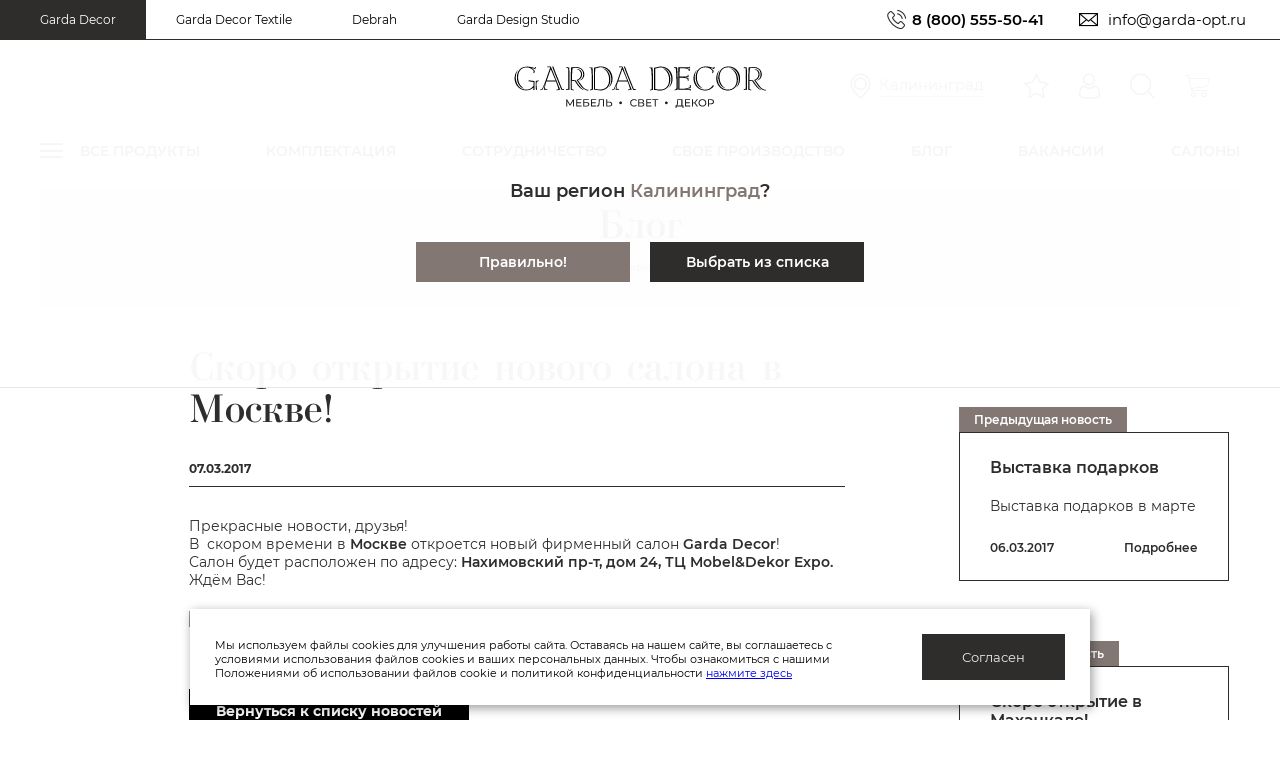

--- FILE ---
content_type: text/html; charset=UTF-8
request_url: https://garda-opt.ru/news/skoro-otkrytie-novogo-salona-v-moskve/
body_size: 18873
content:
<!DOCTYPE html>
<!--[if IE 8]>
<html class="no-js lt-ie9" lang="ru"> <![endif]-->
<!--[if gt IE 8]><!-->
<html class="no-js" lang="ru">        <!--<![endif]-->
<head>

            <meta charset="utf-8">
    <meta name="viewport" content="width=device-width, initial-scale=1, maximum-scale=1">
    <meta http-equiv="X-UA-Compatible" content="IE=edge">
    <meta name="SKYPE_TOOLBAR" content="SKYPE_TOOLBAR_PARSER_COMPATIBLE">
	<meta name="yandex-verification" content="9590fd88a1635073">
	                <meta property="og:type" content="website">
    <meta property="og:title" content="Скоро открытие нового салона в Москве! | Статья Garda Décor">
    <meta property="og:description" content="Скоро открытие нового салона в Москве! – читайте в новой статье на нашем сайте. Заходите!">
    <meta property="og:site_name" content="GARDA DECOR">
    <meta property="og:image" content="https://garda-opt.ru/og-logo-3.png">
    <title>Скоро открытие нового салона в Москве! | Статья Garda Décor</title>
    <link rel="icon" href="/favicon.svg" type="image/svg+xml">
    <link rel="shortcut icon" href="/favicon.svg" type="image/svg+xml">
        <link rel="canonical" href="https://garda-opt.ru/news/skoro-otkrytie-novogo-salona-v-moskve/">
                <meta name="description" content="Скоро открытие нового салона в Москве! – читайте в новой статье на нашем сайте. Заходите!" />
<script data-skip-moving="true">(function(w, d, n) {var cl = "bx-core";var ht = d.documentElement;var htc = ht ? ht.className : undefined;if (htc === undefined || htc.indexOf(cl) !== -1){return;}var ua = n.userAgent;if (/(iPad;)|(iPhone;)/i.test(ua)){cl += " bx-ios";}else if (/Windows/i.test(ua)){cl += ' bx-win';}else if (/Macintosh/i.test(ua)){cl += " bx-mac";}else if (/Linux/i.test(ua) && !/Android/i.test(ua)){cl += " bx-linux";}else if (/Android/i.test(ua)){cl += " bx-android";}cl += (/(ipad|iphone|android|mobile|touch)/i.test(ua) ? " bx-touch" : " bx-no-touch");cl += w.devicePixelRatio && w.devicePixelRatio >= 2? " bx-retina": " bx-no-retina";if (/AppleWebKit/.test(ua)){cl += " bx-chrome";}else if (/Opera/.test(ua)){cl += " bx-opera";}else if (/Firefox/.test(ua)){cl += " bx-firefox";}ht.className = htc ? htc + " " + cl : cl;})(window, document, navigator);</script>


<link href="/local/bitrix/cache/css/s1/.default/page_24bda22881948f489f1ddb12714967ba/page_24bda22881948f489f1ddb12714967ba_v1.css?1765624373378894" type="text/css"  rel="stylesheet" />







    
        
                                    

        
    </head>

<body itemscope="" itemtype="https://schema.org/WebPage">

<!-- Yandex.Metrika counter -->

<noscript><div><img src="https://mc.yandex.ru/watch/17859415" style="position:absolute; left:-9999px;" alt="" /></div></noscript>
<!-- /Yandex.Metrika counter -->



<!-- Top.Mail.Ru counter -->

<noscript><div><img src="https://top-fwz1.mail.ru/counter?id=3713603;js=na" style="position:absolute;left:-9999px;" alt="Top.Mail.Ru" /></div></noscript>

<!-- /Top.Mail.Ru counter -->

<!-- Rating Mail.ru counter -->
<!-- //Rating Mail.ru counter -->

<!-- Rating@Mail.ru counter dynamic remarketing appendix -->
<!-- // Rating@Mail.ru counter dynamic remarketing appendix -->

<!--Start of UniSender PopUp Form script-->
<!--End of UniSender PopUp Form script-->

<!--Start of Vk Form script-->
<noscript><img src="https://vk.com/rtrg?p=VK-RTRG-259736-aTwJV" style="position:fixed; left:-999px;" alt=""/></noscript>

<!--End of Vk Form script-->

<!-- Facebook Pixel Code -->
<noscript>
    <img height="1" width="1" style="display:none" src="https://www.facebook.com/tr?id=775915059916785&ev=PageView&noscript=1" alt=""/>
</noscript>
<!-- End Facebook Pixel Code -->

<!-- Facebook Pixel Code -->
<noscript>
    <img height="1" width="1" style="display:none" src="https://www.facebook.com/tr?id=660344457697157&ev=PageView&noscript=1" alt=""/>
</noscript>
<!-- End Facebook Pixel Code -->

<!-- calltouch -->
<!-- calltouch -->


<noscript>
    <img height="1" width="1" style="display:none"
         src='https://webhooks.i-media.ru/ct_alt_hook.php?pr=15299&type=nojs&ref=%2F'
         alt=""
    />
</noscript>


<div class="wrapper">
    <div class="content">
        <header>
          <div class="top-header">
             <div class="container">
              <div class="sites-links">
                                    <a href="https://garda-opt.ru/" class="active">Garda Decor</a>
                  <a href="https://textile.garda-opt.ru/" target="_blank">Garda Decor Textile</a>
                                      <a href="https://debrah.ru/" target="_blank">Debrah</a>
                                  <a href="https://garda-design.ru/" target="_blank">Garda Design Studio</a>
                                </div>
              <div class="header-info">
                                  <div class="header-info-phones">
                  <i class="icon-phone"></i>
                  <a href="tel:88005555041">8 (800) 555-50-41</a>
                                  </div>
                                  <div class="header-info-mail">
                  <a href="mailto:info@garda-opt.ru"><i class="icon-email"></i> <span data-type="geo-email">info@garda-opt.ru</span></a>
                </div>
                              </div>
            </div>
          </div>
          <div class="middle-header">
            <div class="container">
              <div class="mobile-menu-burger" data-type="mobile-menu">
                <i class="icon-menu"></i>
              </div>
              <div class="mobile-menu">
  <i class="icon-circle-close" data-type="close-mob-menu"></i>
  <nav>
    <ul class="mobile-main-menu">
                  <li><a href="/studio/">Ателье</a></li>
          <li><a href="/cooperation/">Сотрудничество</a></li>
          <li><a href="/news/">Блог</a></li>
          <li><a href="/vacancies/">Вакансии</a></li>
          <li><a href="/contacts/">Салоны</a></li>
            </ul>
    <ul class="mobile-catalogue-menu">
                <li>
                          <a data-type="mobile-submenu">Диваны <i class="icon-right-angle"></i></a>
                <div class="mobile-menu-section">
    <p class="mobile-menu-section-top">
      <span data-type="mob-menu-back"><i class="icon-left-angle"></i>Назад</span>
      <a href="/catalog/divany/">Диваны</a>
      <i class="icon-circle-close" data-type="close-mob-menu"></i>
    </p>
    <ul class="mobile-menu-section-scroll">
      <li>
        <a href="/catalog/divany/">Все диваны</a>
      </li>
                              <li>
                <a href="/catalog/divany-neraskladnye/">Диваны нераскладные</a>
              </li>
                                        <li>
                <a href="/catalog/divany-raskladnye/">Диваны раскладные</a>
              </li>
                                        <li>
                <a href="/catalog/modulnye-divany-komplekty/">Модульные диваны (комплекты)</a>
              </li>
                                        <li>
                <a href="/catalog/kushetki-i-ottomanki/">Кушетки и оттоманки</a>
              </li>
                                        <li>
                <a href="/catalog/divany_1/">Диваны</a>
              </li>
                                                                            <li class="doorway-link">
                        <a href="/catalog/uglovye-divany/"> Угловые диваны</a>
                    </li>
                                </ul>
  </div>
                          </li>
                <li>
                          <a data-type="mobile-submenu">Кровати <i class="icon-right-angle"></i></a>
                <div class="mobile-menu-section">
    <p class="mobile-menu-section-top">
      <span data-type="mob-menu-back"><i class="icon-left-angle"></i>Назад</span>
      <a href="/catalog/krovati/">Кровати</a>
      <i class="icon-circle-close" data-type="close-mob-menu"></i>
    </p>
    <ul class="mobile-menu-section-scroll">
      <li>
        <a href="/catalog/krovati/">Все кровати</a>
      </li>
                              <li>
                <a href="/catalog/krovati_1/">Кровати</a>
              </li>
                                        <li>
                <a href="/catalog/matrasy/">Матрасы</a>
              </li>
                            </ul>
  </div>
                          </li>
                <li>
                          <a data-type="mobile-submenu">Кресла <i class="icon-right-angle"></i></a>
                <div class="mobile-menu-section">
    <p class="mobile-menu-section-top">
      <span data-type="mob-menu-back"><i class="icon-left-angle"></i>Назад</span>
      <a href="/catalog/kresla/">Кресла</a>
      <i class="icon-circle-close" data-type="close-mob-menu"></i>
    </p>
    <ul class="mobile-menu-section-scroll">
      <li>
        <a href="/catalog/kresla/">Все кресла</a>
      </li>
                              <li>
                <a href="/catalog/kresla_1/">Кресла</a>
              </li>
                                        <li>
                <a href="/catalog/kresla-vrashchayushchiesya/">Кресла вращающиеся</a>
              </li>
                                        <li>
                <a href="/catalog/kresla-ofisnye/">Кресла офисные</a>
              </li>
                                                                            <li class="doorway-link">
                        <a href="/catalog/kresla-detskie/"> Кресла детские</a>
                    </li>
                                </ul>
  </div>
                          </li>
                <li>
                          <a data-type="mobile-submenu">Стулья <i class="icon-right-angle"></i></a>
                <div class="mobile-menu-section">
    <p class="mobile-menu-section-top">
      <span data-type="mob-menu-back"><i class="icon-left-angle"></i>Назад</span>
      <a href="/catalog/stulya/">Стулья</a>
      <i class="icon-circle-close" data-type="close-mob-menu"></i>
    </p>
    <ul class="mobile-menu-section-scroll">
      <li>
        <a href="/catalog/stulya/">Все стулья</a>
      </li>
                              <li>
                <a href="/catalog/stulya_1/">Стулья</a>
              </li>
                                        <li>
                <a href="/catalog/barnye-stulya/">Барные стулья</a>
              </li>
                                        <li>
                <a href="/catalog/obedennye-stulya/">Обеденные стулья</a>
              </li>
                            </ul>
  </div>
                          </li>
                <li>
                          <a data-type="mobile-submenu">Столы <i class="icon-right-angle"></i></a>
                <div class="mobile-menu-section">
    <p class="mobile-menu-section-top">
      <span data-type="mob-menu-back"><i class="icon-left-angle"></i>Назад</span>
      <a href="/catalog/stoly/">Столы</a>
      <i class="icon-circle-close" data-type="close-mob-menu"></i>
    </p>
    <ul class="mobile-menu-section-scroll">
      <li>
        <a href="/catalog/stoly/">Все столы</a>
      </li>
                              <li>
                <a href="/catalog/stoly-zhurnalnye/">Столы журнальные</a>
              </li>
                                        <li>
                <a href="/catalog/stoly-obedennye/">Столы обеденные</a>
              </li>
                                        <li>
                <a href="/catalog/stoly-raskladnye/">Столы раскладные</a>
              </li>
                                        <li>
                <a href="/catalog/stoly-neraskladnye/">Столы нераскладные</a>
              </li>
                                        <li>
                <a href="/catalog/stoly-barnye/">Столы барные</a>
              </li>
                                        <li>
                <a href="/catalog/stoly-pismennye/">Столы письменные</a>
              </li>
                                                                            <li class="doorway-link">
                        <a href="/catalog/zerkalnye-stoly/"> Зеркальные столы</a>
                    </li>
                                </ul>
  </div>
                          </li>
                <li>
                          <a data-type="mobile-submenu">Банкетки и пуфы <i class="icon-right-angle"></i></a>
                <div class="mobile-menu-section">
    <p class="mobile-menu-section-top">
      <span data-type="mob-menu-back"><i class="icon-left-angle"></i>Назад</span>
      <a href="/catalog/banketki-i-pufy/">Банкетки и пуфы</a>
      <i class="icon-circle-close" data-type="close-mob-menu"></i>
    </p>
    <ul class="mobile-menu-section-scroll">
      <li>
        <a href="/catalog/banketki-i-pufy/">Все банкетки и пуфы</a>
      </li>
                              <li>
                <a href="/catalog/banketki/">Банкетки</a>
              </li>
                                        <li>
                <a href="/catalog/pufy/">Пуфы</a>
              </li>
                            </ul>
  </div>
                          </li>
                <li>
                          <a data-type="mobile-submenu">Консоли <i class="icon-right-angle"></i></a>
                <div class="mobile-menu-section">
    <p class="mobile-menu-section-top">
      <span data-type="mob-menu-back"><i class="icon-left-angle"></i>Назад</span>
      <a href="/catalog/konsoli/">Консоли</a>
      <i class="icon-circle-close" data-type="close-mob-menu"></i>
    </p>
    <ul class="mobile-menu-section-scroll">
      <li>
        <a href="/catalog/konsoli/">Все консоли</a>
      </li>
                              <li>
                <a href="/catalog/konsoli_1/">Консоли</a>
              </li>
                                        <li>
                <a href="/catalog/zerkalnye-konsoli/">Зеркальные консоли</a>
              </li>
                            </ul>
  </div>
                          </li>
                <li>
                          <a data-type="mobile-submenu">Шкафы и стеллажи <i class="icon-right-angle"></i></a>
                <div class="mobile-menu-section">
    <p class="mobile-menu-section-top">
      <span data-type="mob-menu-back"><i class="icon-left-angle"></i>Назад</span>
      <a href="/catalog/shkafy-i-stellazhi/">Шкафы и стеллажи</a>
      <i class="icon-circle-close" data-type="close-mob-menu"></i>
    </p>
    <ul class="mobile-menu-section-scroll">
      <li>
        <a href="/catalog/shkafy-i-stellazhi/">Все шкафы и стеллажи</a>
      </li>
                              <li>
                <a href="/catalog/vitriny/">Витрины</a>
              </li>
                                        <li>
                <a href="/catalog/shkafy/">Шкафы</a>
              </li>
                                        <li>
                <a href="/catalog/shkafy-barnye/">Шкафы барные</a>
              </li>
                                        <li>
                <a href="/catalog/stellazhi/">Стеллажи</a>
              </li>
                                        <li>
                <a href="/catalog/polki/">Полки</a>
              </li>
                            </ul>
  </div>
                          </li>
                <li>
                          <a data-type="mobile-submenu">Тумбы и комоды <i class="icon-right-angle"></i></a>
                <div class="mobile-menu-section">
    <p class="mobile-menu-section-top">
      <span data-type="mob-menu-back"><i class="icon-left-angle"></i>Назад</span>
      <a href="/catalog/tumby-i-komody/">Тумбы и комоды</a>
      <i class="icon-circle-close" data-type="close-mob-menu"></i>
    </p>
    <ul class="mobile-menu-section-scroll">
      <li>
        <a href="/catalog/tumby-i-komody/">Все тумбы и комоды</a>
      </li>
                              <li>
                <a href="/catalog/tumby/">Тумбы</a>
              </li>
                                        <li>
                <a href="/catalog/tumby-prikrovatnye/">Тумбы прикроватные</a>
              </li>
                                        <li>
                <a href="/catalog/tv-tumby/">ТВ-тумбы</a>
              </li>
                                        <li>
                <a href="/catalog/tumby-dlya-prikhozhey/">Тумбы для прихожей</a>
              </li>
                                        <li>
                <a href="/catalog/komody/">Комоды</a>
              </li>
                            </ul>
  </div>
                          </li>
                <li>
                          <a href="/catalog/kukhni/">Кухни</a>
                      </li>
                <li>
                          <a data-type="mobile-submenu">Свет <i class="icon-right-angle"></i></a>
                <div class="mobile-menu-section">
    <p class="mobile-menu-section-top">
      <span data-type="mob-menu-back"><i class="icon-left-angle"></i>Назад</span>
      <a href="/catalog/svet/">Свет</a>
      <i class="icon-circle-close" data-type="close-mob-menu"></i>
    </p>
    <ul class="mobile-menu-section-scroll">
      <li>
        <a href="/catalog/svet/">Весь свет</a>
      </li>
                              <li>
                <a href="/catalog/bra/">Бра</a>
              </li>
                                        <li>
                <a href="/catalog/nastolnye-svetilniki/">Настольные светильники</a>
              </li>
                                        <li>
                <a href="/catalog/potolochnye-svetilniki/">Потолочные светильники</a>
              </li>
                                        <li>
                <a href="/catalog/torshery-i-napolnye-lampy/">Торшеры и напольные лампы</a>
              </li>
                                        <li>
                <a href="/catalog/podsvetka-kartin-posterov/">Подсветка картин/постеров</a>
              </li>
                                        <li>
                <a href="/catalog/ulichnye-svetilniki_1/">Уличные светильники</a>
              </li>
                            </ul>
  </div>
                          </li>
                <li>
                          <a data-type="mobile-submenu">Зеркала <i class="icon-right-angle"></i></a>
                <div class="mobile-menu-section">
    <p class="mobile-menu-section-top">
      <span data-type="mob-menu-back"><i class="icon-left-angle"></i>Назад</span>
      <a href="/catalog/zerkala/">Зеркала</a>
      <i class="icon-circle-close" data-type="close-mob-menu"></i>
    </p>
    <ul class="mobile-menu-section-scroll">
      <li>
        <a href="/catalog/zerkala/">Все зеркала</a>
      </li>
                              <li>
                <a href="/catalog/nastennye-zerkala/">Настенные зеркала</a>
              </li>
                                        <li>
                <a href="/catalog/nastolnye-zerkala/">Настольные зеркала</a>
              </li>
                                        <li>
                <a href="/catalog/napolnye-zerkala/">Напольные зеркала</a>
              </li>
                                        <li>
                <a href="/catalog/zerkala-dekorativnye-solnyshko/">Зеркала декоративные "солнышко"</a>
              </li>
                                        <li>
                <a href="/catalog/zerkalnye-panno-i-shirmy/">Зеркальные панно и ширмы</a>
              </li>
                                                                            <li class="doorway-link">
                        <a href="/catalog/neobychnye-zerkala/"> Необычные зеркала</a>
                    </li>
                                </ul>
  </div>
                          </li>
                <li>
                          <a data-type="mobile-submenu">Предметы интерьера <i class="icon-right-angle"></i></a>
                <div class="mobile-menu-section">
    <p class="mobile-menu-section-top">
      <span data-type="mob-menu-back"><i class="icon-left-angle"></i>Назад</span>
      <a href="/catalog/predmety-interera/">Предметы интерьера</a>
      <i class="icon-circle-close" data-type="close-mob-menu"></i>
    </p>
    <ul class="mobile-menu-section-scroll">
      <li>
        <a href="/catalog/predmety-interera/">Все предметы интерьера</a>
      </li>
                              <li>
                <a href="/catalog/vazy/">Вазы</a>
              </li>
                                        <li>
                <a href="/catalog/kashpo-i-podstavki-dlya-tsvetov/">Кашпо и подставки для цветов</a>
              </li>
                                        <li>
                <a href="/catalog/podsvechniki/">Подсвечники</a>
              </li>
                                        <li>
                <a href="/catalog/chasy/">Часы</a>
              </li>
                                        <li>
                <a href="/catalog/derzhateli-dlya-knig/">Держатели для книг</a>
              </li>
                                        <li>
                <a href="/catalog/veshalki/">Вешалки</a>
              </li>
                                        <li>
                <a href="/catalog/postery-panno-i-kartiny/">Постеры, панно и картины</a>
              </li>
                                        <li>
                <a href="/catalog/svechi-i-aromaty-dlya-doma/">Свечи и ароматы для дома</a>
              </li>
                                        <li>
                <a href="/catalog/statuetki-i-nastolnyy-dekor/">Статуэтки и настольный декор</a>
              </li>
                                        <li>
                <a href="/catalog/fotoramki/">Фоторамки</a>
              </li>
                                        <li>
                <a href="/catalog/shkatulki-i-kopilki/">Шкатулки и копилки</a>
              </li>
                                        <li>
                <a href="/catalog/aksessuary/">Аксессуары</a>
              </li>
                            </ul>
  </div>
                          </li>
                <li>
                          <a data-type="mobile-submenu">Текстиль <i class="icon-right-angle"></i></a>
                <div class="mobile-menu-section">
    <p class="mobile-menu-section-top">
      <span data-type="mob-menu-back"><i class="icon-left-angle"></i>Назад</span>
      <a href="/catalog/tekstil/">Текстиль</a>
      <i class="icon-circle-close" data-type="close-mob-menu"></i>
    </p>
    <ul class="mobile-menu-section-scroll">
      <li>
        <a href="/catalog/tekstil/">Весь текстиль</a>
      </li>
                              <li>
                <a data-type="mobile-submenu">Постельное белье <i class="icon-right-angle"></i></a>
                  <div class="mobile-menu-section">
    <p class="mobile-menu-section-top">
      <span data-type="mob-menu-back"><i class="icon-left-angle"></i>Назад</span>
      <a href="/catalog/postelnoe-bele/">Постельное белье</a>
      <i class="icon-circle-close" data-type="close-mob-menu"></i>
    </p>
    <ul class="mobile-menu-section-scroll">
      <li>
        <a href="/catalog/postelnoe-bele/">Все постельное белье</a>
      </li>
                              <li>
                <a href="/catalog/komplekty/">Комплекты</a>
              </li>
                                        <li>
                <a href="/catalog/pododeyalniki/">Пододеяльники</a>
              </li>
                                        <li>
                <a href="/catalog/prostyni/">Простыни</a>
              </li>
                                        <li>
                <a href="/catalog/navolochki/">Наволочки</a>
              </li>
                            </ul>
  </div>
                  </li>
                                        <li>
                <a href="/catalog/podushki-dekorativnye/">Подушки декоративные</a>
              </li>
                                        <li>
                <a href="/catalog/pokryvala/">Покрывала</a>
              </li>
                                        <li>
                <a href="/catalog/navolochki-dekorativnye/">Наволочки декоративные</a>
              </li>
                                        <li>
                <a href="/catalog/podushki/">Подушки</a>
              </li>
                                        <li>
                <a href="/catalog/odeyala/">Одеяла</a>
              </li>
                                        <li>
                <a href="/catalog/pledy/">Пледы</a>
              </li>
                                        <li>
                <a href="/catalog/polotentsa/">Полотенца</a>
              </li>
                                        <li>
                <a href="/catalog/portery/">Портьеры</a>
              </li>
                                        <li>
                <a href="/catalog/tyuli/">Тюли</a>
              </li>
                                        <li>
                <a href="/catalog/podushki-dekorativnye_2/">Подушки декоративные</a>
              </li>
                                        <li>
                <a href="/catalog/tekstil-dlya-stola/">Текстиль для стола</a>
              </li>
                                        <li>
                <a data-type="mobile-submenu">Ткани <i class="icon-right-angle"></i></a>
                  <div class="mobile-menu-section">
    <p class="mobile-menu-section-top">
      <span data-type="mob-menu-back"><i class="icon-left-angle"></i>Назад</span>
      <a href="/catalog/tkani/">Ткани</a>
      <i class="icon-circle-close" data-type="close-mob-menu"></i>
    </p>
    <ul class="mobile-menu-section-scroll">
      <li>
        <a href="/catalog/tkani/">Все ткани</a>
      </li>
                              <li>
                <a href="/catalog/mebelnye/">Мебельные</a>
              </li>
                                        <li>
                <a href="/catalog/porternye/">Портьерные</a>
              </li>
                                        <li>
                <a href="/catalog/tyulevye/">Тюлевые</a>
              </li>
                            </ul>
  </div>
                  </li>
                            </ul>
  </div>
                          </li>
                <li>
                          <a href="/catalog/kovry_1/">Ковры</a>
                      </li>
                <li>
                          <a href="/catalog/shkury-i-mekhovye-izdeliya/">Шкуры и меховые изделия</a>
                      </li>
                <li>
                          <a data-type="mobile-submenu">Посуда <i class="icon-right-angle"></i></a>
                <div class="mobile-menu-section">
    <p class="mobile-menu-section-top">
      <span data-type="mob-menu-back"><i class="icon-left-angle"></i>Назад</span>
      <a href="/catalog/posuda/">Посуда</a>
      <i class="icon-circle-close" data-type="close-mob-menu"></i>
    </p>
    <ul class="mobile-menu-section-scroll">
      <li>
        <a href="/catalog/posuda/">Вся посуда</a>
      </li>
                              <li>
                <a href="/catalog/posuda-iz-farfora-i-keramiki/">Посуда из фарфора и керамики</a>
              </li>
                                        <li>
                <a href="/catalog/posuda-iz-stekla/">Посуда из стекла</a>
              </li>
                                        <li>
                <a href="/catalog/posuda-metallicheskaya-i-aksessuary/">Посуда металлическая и аксессуары</a>
              </li>
                                        <li>
                <a href="/catalog/podnosy-i-vazy-dlya-fruktov/">Подносы и вазы для фруктов</a>
              </li>
                                        <li>
                <a href="/catalog/etazherki-nastolnye/">Этажерки настольные</a>
              </li>
                                                                            <li class="doorway-link">
                        <a href="/catalog/chashki/"> Чашки</a>
                    </li>
                                                                                <li class="doorway-link">
                        <a href="/catalog/nabory-posudy/"> Наборы посуды</a>
                    </li>
                                                                                <li class="doorway-link">
                        <a href="/catalog/salatniki/"> Салатники</a>
                    </li>
                                                                                <li class="doorway-link">
                        <a href="/catalog/tarelki/"> Тарелки</a>
                    </li>
                                </ul>
  </div>
                          </li>
                <li>
                          <a data-type="mobile-submenu">Искусственные цветы и растения <i class="icon-right-angle"></i></a>
                <div class="mobile-menu-section">
    <p class="mobile-menu-section-top">
      <span data-type="mob-menu-back"><i class="icon-left-angle"></i>Назад</span>
      <a href="/catalog/iskusstvennye-tsvety-i-rasteniya/">Искусственные цветы и растения</a>
      <i class="icon-circle-close" data-type="close-mob-menu"></i>
    </p>
    <ul class="mobile-menu-section-scroll">
      <li>
        <a href="/catalog/iskusstvennye-tsvety-i-rasteniya/">Все искусственные цветы и растения</a>
      </li>
                              <li>
                <a href="/catalog/iskusstvennye-tsvety/">Искусственные цветы</a>
              </li>
                                        <li>
                <a href="/catalog/iskusstvennye-derevya-i-kustarniki/">Искусственные деревья и кустарники</a>
              </li>
                                        <li>
                <a href="/catalog/iskusstvennye-rasteniya/">Искусственные растения</a>
              </li>
                                        <li>
                <a href="/catalog/sukkulenty/">Суккуленты</a>
              </li>
                            </ul>
  </div>
                          </li>
                <li>
                          <a data-type="mobile-submenu">Подарки и сувениры <i class="icon-right-angle"></i></a>
                <div class="mobile-menu-section">
    <p class="mobile-menu-section-top">
      <span data-type="mob-menu-back"><i class="icon-left-angle"></i>Назад</span>
      <a href="/catalog/podarki-i-suveniry/">Подарки и сувениры</a>
      <i class="icon-circle-close" data-type="close-mob-menu"></i>
    </p>
    <ul class="mobile-menu-section-scroll">
      <li>
        <a href="/catalog/podarki-i-suveniry/">Все подарки и сувениры</a>
      </li>
                              <li>
                <a href="/catalog/podarki-na-8-marta/">Подарки на 8 марта</a>
              </li>
                                        <li>
                <a href="/catalog/podarki-na-23-fevralya/">Подарки на 23 февраля</a>
              </li>
                                        <li>
                <a href="/catalog/podarki-dlya-muzhchin/">Подарки для мужчин</a>
              </li>
                                        <li>
                <a href="/catalog/podarki-nachalniku-rukovoditelyu/">Подарки начальнику\руководителю</a>
              </li>
                                        <li>
                <a href="/catalog/podarki-na-novyy-god/">Подарки на Новый год</a>
              </li>
                                        <li>
                <a href="/catalog/podarki-na-den-svyatogo-valentina/">Подарки на день Святого Валентина</a>
              </li>
                            </ul>
  </div>
                          </li>
                <li>
                          <a data-type="mobile-submenu">Мебель для улицы <i class="icon-right-angle"></i></a>
                <div class="mobile-menu-section">
    <p class="mobile-menu-section-top">
      <span data-type="mob-menu-back"><i class="icon-left-angle"></i>Назад</span>
      <a href="/catalog/mebel-dlya-ulitsy/">Мебель для улицы</a>
      <i class="icon-circle-close" data-type="close-mob-menu"></i>
    </p>
    <ul class="mobile-menu-section-scroll">
      <li>
        <a href="/catalog/mebel-dlya-ulitsy/">Все мебель для улицы</a>
      </li>
                              <li>
                <a href="/catalog/ulichnaya-mebel/">Уличная мебель</a>
              </li>
                                        <li>
                <a href="/catalog/shezlongi-i-zonty/">Шезлонги и зонты</a>
              </li>
                                                                            <li class="doorway-link">
                        <a href="/catalog/ulichnye-svetilniki_2/"> Уличные светильники</a>
                    </li>
                                </ul>
  </div>
                          </li>
                <li>
                          <a href="/catalog/luchshee-predlozhenie/">Лучшее предложение!</a>
                      </li>
                                  <li class="doorway-link">
                        <a href="/catalog/to-order/"> На заказ</a>
                    </li>
                                    <li class="doorway-link">
                        <a href="/catalog/mebel-dlya-gostinoy/"> Мебель для гостиной</a>
                    </li>
                                    <li class="doorway-link">
                        <a href="/catalog/mebel-dlya-kabineta/"> Мебель для кабинета</a>
                    </li>
                                    <li class="doorway-link">
                        <a href="/catalog/mebel-dlya-prikhozhey/"> Мебель для прихожей</a>
                    </li>
                                    <li class="doorway-link">
                        <a href="/catalog/mebel-dlya-spalni/"> Мебель для спальни</a>
                    </li>
                                    <li class="doorway-link">
                        <a href="/catalog/mebel-dlya-stolovoy/"> Мебель для столовой</a>
                    </li>
                    </ul>

    <div class="bottom-mobile-menu">
                <a href="https://garda-opt.ru/" class="active">Garda Decor</a>
        <a href="https://textile.garda-opt.ru/" target="_blank">Garda Decor Textile <span>на сайт</span></a>
                <a href="https://debrah.ru/" target="_blank">Debrah <span>на сайт</span></a>
              <a href="https://garda-design.ru/" target="_blank">Garda Design Studio <span>на сайт</span></a>
              <div class="bottom-mobile-menu-info">
        <div class="header-location">
          <i class="icon-geo"></i>
          <span data-type="header-city">Москва</span>
        </div>
        <a href="mailto:info@garda-decor.ru"><span data-type="geo-email">info@garda-decor.ru</span></a>
      </div>
    </div>
  </nav>
</div>

              <a href="/" class="header-logo" style="height:62px;">
                                                              <img class="logo-with-text" src="/img/garda-logo.svg?v=1" alt="Garda Decor">
                                                  </a>
              <div class="header-add-menu">
                <div class="header-location">
                  <i class="icon-geo"></i>
                  <span data-type="header-city">Калининград</span>
                </div>
                                <a href="/favorite/" class="has-number" data-fav="favorite" data-type="fav"><i class="icon-favorite-list"></i><span data-type="fav-main" data-val=""></span></a>
                  <div class="header-icon" data-type="header-icon" data-id="">
                      <a href="/profile/"><i class="icon-personal retail"></i></a>
                                        </div>
                                <a data-type="header-search-open"><i class="icon-search"></i></a>
                <div class="header-cart">
                  <a href="/basket" class="has-number" data-type="header-cart"><i class="icon-cart"></i>
                    <span data-type="cart-main" data-val="0"></span>
                  </a>
                      <div class="mini-cart" data-type="mini-cart">
        <div class="mini-cart-list">
                  <div class="mini-crt-empty">Ваша корзина пуста</div>
          <table data-type="mini-cart-table"></table>
                </div>

        <div class="mini-cart-info">
          <div class="mini-cart-info-wrap">
            <div class="mini-cart-total">Общая стоимость: <span data-type="total">0 RUB</span></div>
            <a href="/basket/#checkout" class="mini-cart-go no-active">Оформить заказ</a>
          </div>
        </div>
    </div>
                </div>
              </div>
              <div class="close-search-local" data-type="close-local">
                <i class="icon-close"></i>
              </div>
                <div class="close-search" data-type="close-search">
                    <i class="icon-close"></i>
                </div>
            </div>
          </div>
          <div class="bottom-header">
            <div class="container">
              <a href="/" class="header-logo-mobile">
                                                              <img class="logo-with-text" src="/img/garda-logo.svg?v=1" alt="Garda Decor">
                                                                    </a>
              <nav class="header-main-menu">
                <div class="header-menu-has-child">
                  <a href="/catalog/" class="header-cat-point">Все продукты</a>
                       <div class="submenu-wrap">
       <div class="header-left-submenu">
         <ul>
                        <li data-val="divany">
               <a href="/catalog/divany/">
                   Диваны                                   <i class="icon-right-angle"></i>
                                 </a></li>
                        <li data-val="krovati">
               <a href="/catalog/krovati/">
                   Кровати                                   <i class="icon-right-angle"></i>
                                 </a></li>
                        <li data-val="kresla">
               <a href="/catalog/kresla/">
                   Кресла                                   <i class="icon-right-angle"></i>
                                 </a></li>
                        <li data-val="stulya">
               <a href="/catalog/stulya/">
                   Стулья                                   <i class="icon-right-angle"></i>
                                 </a></li>
                        <li data-val="stoly">
               <a href="/catalog/stoly/">
                   Столы                                   <i class="icon-right-angle"></i>
                                 </a></li>
                        <li data-val="banketki-i-pufy">
               <a href="/catalog/banketki-i-pufy/">
                   Банкетки и пуфы                                   <i class="icon-right-angle"></i>
                                 </a></li>
                        <li data-val="konsoli">
               <a href="/catalog/konsoli/">
                   Консоли                                   <i class="icon-right-angle"></i>
                                 </a></li>
                        <li data-val="shkafy-i-stellazhi">
               <a href="/catalog/shkafy-i-stellazhi/">
                   Шкафы и стеллажи                                   <i class="icon-right-angle"></i>
                                 </a></li>
                        <li data-val="tumby-i-komody">
               <a href="/catalog/tumby-i-komody/">
                   Тумбы и комоды                                   <i class="icon-right-angle"></i>
                                 </a></li>
                        <li data-val="kukhni">
               <a href="/catalog/kukhni/">
                   Кухни                                </a></li>
                        <li data-val="svet">
               <a href="/catalog/svet/">
                   Свет                                   <i class="icon-right-angle"></i>
                                 </a></li>
                        <li data-val="zerkala">
               <a href="/catalog/zerkala/">
                   Зеркала                                   <i class="icon-right-angle"></i>
                                 </a></li>
                        <li data-val="predmety-interera">
               <a href="/catalog/predmety-interera/">
                   Предметы интерьера                                   <i class="icon-right-angle"></i>
                                 </a></li>
                        <li data-val="tekstil">
               <a href="/catalog/tekstil/">
                   Текстиль                                   <i class="icon-right-angle"></i>
                                 </a></li>
                        <li data-val="kovry_1">
               <a href="/catalog/kovry_1/">
                   Ковры                                </a></li>
                        <li data-val="shkury-i-mekhovye-izdeliya">
               <a href="/catalog/shkury-i-mekhovye-izdeliya/">
                   Шкуры и меховые изделия                                </a></li>
                        <li data-val="posuda">
               <a href="/catalog/posuda/">
                   Посуда                                   <i class="icon-right-angle"></i>
                                 </a></li>
                        <li data-val="iskusstvennye-tsvety-i-rasteniya">
               <a href="/catalog/iskusstvennye-tsvety-i-rasteniya/">
                   Искусственные цветы и растения                                   <i class="icon-right-angle"></i>
                                 </a></li>
                        <li data-val="podarki-i-suveniry">
               <a href="/catalog/podarki-i-suveniry/">
                   Подарки и сувениры                                   <i class="icon-right-angle"></i>
                                 </a></li>
                        <li data-val="mebel-dlya-ulitsy">
               <a href="/catalog/mebel-dlya-ulitsy/">
                   Мебель для улицы                                   <i class="icon-right-angle"></i>
                                 </a></li>
                        <li data-val="luchshee-predlozhenie">
               <a href="/catalog/luchshee-predlozhenie/">
                   Лучшее предложение!                                </a></li>
                                            <li class="doorway-link">
                        <a href="/catalog/to-order/"> На заказ</a>
                    </li>
                                    <li class="doorway-link">
                        <a href="/catalog/mebel-dlya-gostinoy/"> Мебель для гостиной</a>
                    </li>
                                    <li class="doorway-link">
                        <a href="/catalog/mebel-dlya-kabineta/"> Мебель для кабинета</a>
                    </li>
                                    <li class="doorway-link">
                        <a href="/catalog/mebel-dlya-prikhozhey/"> Мебель для прихожей</a>
                    </li>
                                    <li class="doorway-link">
                        <a href="/catalog/mebel-dlya-spalni/"> Мебель для спальни</a>
                    </li>
                                    <li class="doorway-link">
                        <a href="/catalog/mebel-dlya-stolovoy/"> Мебель для столовой</a>
                    </li>
                         </ul>
       </div>
              <div class="header-right-submenu">
                       <ul data-type="divany">
                                    <li>
                      <a href="/catalog/divany-neraskladnye/">Диваны нераскладные</a>
                                              </li>
                                    <li>
                      <a href="/catalog/divany-raskladnye/">Диваны раскладные</a>
                                              </li>
                                    <li>
                      <a href="/catalog/modulnye-divany-komplekty/">Модульные диваны (комплекты)</a>
                                              </li>
                                    <li>
                      <a href="/catalog/kushetki-i-ottomanki/">Кушетки и оттоманки</a>
                                              </li>
                                    <li>
                      <a href="/catalog/divany_1/">Диваны</a>
                                              </li>
                                                                                      <li class="doorway-link">
                        <a href="/catalog/uglovye-divany/"> Угловые диваны</a>
                    </li>
                                          </ul>
                                  <ul data-type="krovati">
                                    <li>
                      <a href="/catalog/krovati_1/">Кровати</a>
                                              </li>
                                    <li>
                      <a href="/catalog/matrasy/">Матрасы</a>
                                              </li>
                                                </ul>
                                  <ul data-type="kresla">
                                    <li>
                      <a href="/catalog/kresla_1/">Кресла</a>
                                              </li>
                                    <li>
                      <a href="/catalog/kresla-vrashchayushchiesya/">Кресла вращающиеся</a>
                                              </li>
                                    <li>
                      <a href="/catalog/kresla-ofisnye/">Кресла офисные</a>
                                              </li>
                                                                                      <li class="doorway-link">
                        <a href="/catalog/kresla-detskie/"> Кресла детские</a>
                    </li>
                                          </ul>
                                  <ul data-type="stulya">
                                    <li>
                      <a href="/catalog/stulya_1/">Стулья</a>
                                              </li>
                                    <li>
                      <a href="/catalog/barnye-stulya/">Барные стулья</a>
                                              </li>
                                    <li>
                      <a href="/catalog/obedennye-stulya/">Обеденные стулья</a>
                                              </li>
                                                </ul>
                                  <ul data-type="stoly">
                                    <li>
                      <a href="/catalog/stoly-zhurnalnye/">Столы журнальные</a>
                                              </li>
                                    <li>
                      <a href="/catalog/stoly-obedennye/">Столы обеденные</a>
                                              </li>
                                    <li>
                      <a href="/catalog/stoly-raskladnye/">Столы раскладные</a>
                                              </li>
                                    <li>
                      <a href="/catalog/stoly-neraskladnye/">Столы нераскладные</a>
                                              </li>
                                    <li>
                      <a href="/catalog/stoly-barnye/">Столы барные</a>
                                              </li>
                                    <li>
                      <a href="/catalog/stoly-pismennye/">Столы письменные</a>
                                              </li>
                                                                                      <li class="doorway-link">
                        <a href="/catalog/zerkalnye-stoly/"> Зеркальные столы</a>
                    </li>
                                          </ul>
                                  <ul data-type="banketki-i-pufy">
                                    <li>
                      <a href="/catalog/banketki/">Банкетки</a>
                                              </li>
                                    <li>
                      <a href="/catalog/pufy/">Пуфы</a>
                                              </li>
                                                </ul>
                                  <ul data-type="konsoli">
                                    <li>
                      <a href="/catalog/konsoli_1/">Консоли</a>
                                              </li>
                                    <li>
                      <a href="/catalog/zerkalnye-konsoli/">Зеркальные консоли</a>
                                              </li>
                                                </ul>
                                  <ul data-type="shkafy-i-stellazhi">
                                    <li>
                      <a href="/catalog/vitriny/">Витрины</a>
                                              </li>
                                    <li>
                      <a href="/catalog/shkafy/">Шкафы</a>
                                              </li>
                                    <li>
                      <a href="/catalog/shkafy-barnye/">Шкафы барные</a>
                                              </li>
                                    <li>
                      <a href="/catalog/stellazhi/">Стеллажи</a>
                                              </li>
                                    <li>
                      <a href="/catalog/polki/">Полки</a>
                                              </li>
                                                </ul>
                                  <ul data-type="tumby-i-komody">
                                    <li>
                      <a href="/catalog/tumby/">Тумбы</a>
                                              </li>
                                    <li>
                      <a href="/catalog/tumby-prikrovatnye/">Тумбы прикроватные</a>
                                              </li>
                                    <li>
                      <a href="/catalog/tv-tumby/">ТВ-тумбы</a>
                                              </li>
                                    <li>
                      <a href="/catalog/tumby-dlya-prikhozhey/">Тумбы для прихожей</a>
                                              </li>
                                    <li>
                      <a href="/catalog/komody/">Комоды</a>
                                              </li>
                                                </ul>
                                           <ul data-type="svet">
                                    <li>
                      <a href="/catalog/bra/">Бра</a>
                                              </li>
                                    <li>
                      <a href="/catalog/nastolnye-svetilniki/">Настольные светильники</a>
                                              </li>
                                    <li>
                      <a href="/catalog/potolochnye-svetilniki/">Потолочные светильники</a>
                                              </li>
                                    <li>
                      <a href="/catalog/torshery-i-napolnye-lampy/">Торшеры и напольные лампы</a>
                                              </li>
                                    <li>
                      <a href="/catalog/podsvetka-kartin-posterov/">Подсветка картин/постеров</a>
                                              </li>
                                    <li>
                      <a href="/catalog/ulichnye-svetilniki_1/">Уличные светильники</a>
                                              </li>
                                                </ul>
                                  <ul data-type="zerkala">
                                    <li>
                      <a href="/catalog/nastennye-zerkala/">Настенные зеркала</a>
                                              </li>
                                    <li>
                      <a href="/catalog/nastolnye-zerkala/">Настольные зеркала</a>
                                              </li>
                                    <li>
                      <a href="/catalog/napolnye-zerkala/">Напольные зеркала</a>
                                              </li>
                                    <li>
                      <a href="/catalog/zerkala-dekorativnye-solnyshko/">Зеркала декоративные "солнышко"</a>
                                              </li>
                                    <li>
                      <a href="/catalog/zerkalnye-panno-i-shirmy/">Зеркальные панно и ширмы</a>
                                              </li>
                                                                                      <li class="doorway-link">
                        <a href="/catalog/neobychnye-zerkala/"> Необычные зеркала</a>
                    </li>
                                          </ul>
                                  <ul data-type="predmety-interera">
                                    <li>
                      <a href="/catalog/vazy/">Вазы</a>
                                              </li>
                                    <li>
                      <a href="/catalog/kashpo-i-podstavki-dlya-tsvetov/">Кашпо и подставки для цветов</a>
                                              </li>
                                    <li>
                      <a href="/catalog/podsvechniki/">Подсвечники</a>
                                              </li>
                                    <li>
                      <a href="/catalog/chasy/">Часы</a>
                                              </li>
                                    <li>
                      <a href="/catalog/derzhateli-dlya-knig/">Держатели для книг</a>
                                              </li>
                                    <li>
                      <a href="/catalog/veshalki/">Вешалки</a>
                                              </li>
                                    <li>
                      <a href="/catalog/postery-panno-i-kartiny/">Постеры, панно и картины</a>
                                              </li>
                                    <li>
                      <a href="/catalog/svechi-i-aromaty-dlya-doma/">Свечи и ароматы для дома</a>
                                              </li>
                                    <li>
                      <a href="/catalog/statuetki-i-nastolnyy-dekor/">Статуэтки и настольный декор</a>
                                              </li>
                                    <li>
                      <a href="/catalog/fotoramki/">Фоторамки</a>
                                              </li>
                                    <li>
                      <a href="/catalog/shkatulki-i-kopilki/">Шкатулки и копилки</a>
                                              </li>
                                    <li>
                      <a href="/catalog/aksessuary/">Аксессуары</a>
                                              </li>
                                                </ul>
                                  <ul data-type="tekstil">
                                    <li class="has-child">
                      <a href="/catalog/postelnoe-bele/">Постельное белье</a>
                                                      <i class="icon-plus" data-type="show-child"></i>
                                <ul>
              <li>
          <a href="/catalog/komplekty/">Комплекты</a>
                    </li>
              <li>
          <a href="/catalog/pododeyalniki/">Пододеяльники</a>
                    </li>
              <li>
          <a href="/catalog/prostyni/">Простыни</a>
                    </li>
              <li>
          <a href="/catalog/navolochki/">Наволочки</a>
                    </li>
              </ul>
                                                  </li>
                                    <li>
                      <a href="/catalog/podushki-dekorativnye/">Подушки декоративные</a>
                                              </li>
                                    <li>
                      <a href="/catalog/pokryvala/">Покрывала</a>
                                              </li>
                                    <li>
                      <a href="/catalog/navolochki-dekorativnye/">Наволочки декоративные</a>
                                              </li>
                                    <li>
                      <a href="/catalog/podushki/">Подушки</a>
                                              </li>
                                    <li>
                      <a href="/catalog/odeyala/">Одеяла</a>
                                              </li>
                                    <li>
                      <a href="/catalog/pledy/">Пледы</a>
                                              </li>
                                    <li>
                      <a href="/catalog/polotentsa/">Полотенца</a>
                                              </li>
                                    <li>
                      <a href="/catalog/portery/">Портьеры</a>
                                              </li>
                                    <li>
                      <a href="/catalog/tyuli/">Тюли</a>
                                              </li>
                                    <li>
                      <a href="/catalog/podushki-dekorativnye_2/">Подушки декоративные</a>
                                              </li>
                                    <li>
                      <a href="/catalog/tekstil-dlya-stola/">Текстиль для стола</a>
                                              </li>
                                    <li class="has-child">
                      <a href="/catalog/tkani/">Ткани</a>
                                                      <i class="icon-plus" data-type="show-child"></i>
                                <ul>
              <li>
          <a href="/catalog/mebelnye/">Мебельные</a>
                    </li>
              <li>
          <a href="/catalog/porternye/">Портьерные</a>
                    </li>
              <li>
          <a href="/catalog/tyulevye/">Тюлевые</a>
                    </li>
              </ul>
                                                  </li>
                                                </ul>
                                                    <ul data-type="posuda">
                                    <li>
                      <a href="/catalog/posuda-iz-farfora-i-keramiki/">Посуда из фарфора и керамики</a>
                                              </li>
                                    <li>
                      <a href="/catalog/posuda-iz-stekla/">Посуда из стекла</a>
                                              </li>
                                    <li>
                      <a href="/catalog/posuda-metallicheskaya-i-aksessuary/">Посуда металлическая и аксессуары</a>
                                              </li>
                                    <li>
                      <a href="/catalog/podnosy-i-vazy-dlya-fruktov/">Подносы и вазы для фруктов</a>
                                              </li>
                                    <li>
                      <a href="/catalog/etazherki-nastolnye/">Этажерки настольные</a>
                                              </li>
                                                                                      <li class="doorway-link">
                        <a href="/catalog/chashki/"> Чашки</a>
                    </li>
                                                                                <li class="doorway-link">
                        <a href="/catalog/nabory-posudy/"> Наборы посуды</a>
                    </li>
                                                                                <li class="doorway-link">
                        <a href="/catalog/salatniki/"> Салатники</a>
                    </li>
                                                                                <li class="doorway-link">
                        <a href="/catalog/tarelki/"> Тарелки</a>
                    </li>
                                          </ul>
                                  <ul data-type="iskusstvennye-tsvety-i-rasteniya">
                                    <li>
                      <a href="/catalog/iskusstvennye-tsvety/">Искусственные цветы</a>
                                              </li>
                                    <li>
                      <a href="/catalog/iskusstvennye-derevya-i-kustarniki/">Искусственные деревья и кустарники</a>
                                              </li>
                                    <li>
                      <a href="/catalog/iskusstvennye-rasteniya/">Искусственные растения</a>
                                              </li>
                                    <li>
                      <a href="/catalog/sukkulenty/">Суккуленты</a>
                                              </li>
                                                </ul>
                                  <ul data-type="podarki-i-suveniry">
                                    <li>
                      <a href="/catalog/podarki-na-8-marta/">Подарки на 8 марта</a>
                                              </li>
                                    <li>
                      <a href="/catalog/podarki-na-23-fevralya/">Подарки на 23 февраля</a>
                                              </li>
                                    <li>
                      <a href="/catalog/podarki-dlya-muzhchin/">Подарки для мужчин</a>
                                              </li>
                                    <li>
                      <a href="/catalog/podarki-nachalniku-rukovoditelyu/">Подарки начальнику\руководителю</a>
                                              </li>
                                    <li>
                      <a href="/catalog/podarki-na-novyy-god/">Подарки на Новый год</a>
                                              </li>
                                    <li>
                      <a href="/catalog/podarki-na-den-svyatogo-valentina/">Подарки на день Святого Валентина</a>
                                              </li>
                                                </ul>
                                  <ul data-type="mebel-dlya-ulitsy">
                                    <li>
                      <a href="/catalog/ulichnaya-mebel/">Уличная мебель</a>
                                              </li>
                                    <li>
                      <a href="/catalog/shezlongi-i-zonty/">Шезлонги и зонты</a>
                                              </li>
                                                                                      <li class="doorway-link">
                        <a href="/catalog/ulichnye-svetilniki_2/"> Уличные светильники</a>
                    </li>
                                          </ul>
                                    </div>
            </div>
                 </div>
                                        <a href="/picking/">Комплектация</a>
                                            <a href="/cooperation/">Сотрудничество</a>
                      <a href="/proizvodstvo/">Свое производство</a>
                      <a href="/news/">Блог</a>
                      <a href="/vacancies/">Вакансии</a>
                      <a href="/contacts/">Салоны</a>
                                </nav>
            </div>
          </div>

          <div class="header-location-window" data-type="location-window">
            <i class="icon-circle-close" data-type="close-local"></i>
            <div class="container">
              <div class="header-location-current">Город: <span>Калининград</span></div>
              <form class="search-location">
                <label for="locCity"><i class="icon-search"></i></label>
                <input type="text" id="locCity" placeholder="поиск города" name="loc-city">
                <button type="button">Найти</button>
              </form>
              <div class="local-search-result-wrap"></div>
            </div>
          </div>

        <div class="header-location-window header-search-window" data-type="search-window">
            <i class="icon-circle-close" data-type="close-search"></i>
            <div class="container">
                <form class="search-location">
                    <label for="headerSearch"><i class="icon-search"></i></label>
                    <input type="text" id="headerSearch" placeholder="поиск по каталогу" name="q" data-type="search">
                    <div class="reset-search-inp" data-type="search-reset"><i class="icon-close"></i></div>
                    <button type="button" data-type="search-find">Найти</button>
                </form>

                <div class="search-form-preloader" data-type="search-preloader">
                    <img src="/img/preloader.gif" alt="Ожидайте...">
                </div>

                <div class="search-result-wrap" data-type="search-wrap">


                </div>
            </div>
        </div>

            <div class="header-location-window header-geo-window" data-type="geo-window" style="position: fixed;">
        <div class="container">
            <div class="header-location-current">Ваш регион <span>Калининград</span>?</div>
            <div class="geo-buttons">
                <div class="geo-btn-yes" data-type="geo-yes">Правильно!</div>
                <div class="geo-btn-no" data-type="geo-no">Выбрать из списка</div>
            </div>
        </div>
    </div>

            </header>


<section class="breadcrumbs-section header-offset">
    <div class="container">
        <div class="breadcrumbs-section-wrap">
            <div class="h2">Блог</div>
            <ul class="breadcrumbs" itemprop="breadcrumb" itemscope itemtype="https://schema.org/BreadcrumbList">
                <li itemprop="itemListElement" itemscope itemtype="https://schema.org/ListItem">
                    <a href="/" itemprop="item">
                        <span itemprop="name">Главная</span>
                        <meta itemprop="position" content="1">
                    </a>
                </li>
                <li itemprop="itemListElement" itemscope itemtype="https://schema.org/ListItem">
                    <a href="/news/" itemprop="item">
                        <span itemprop="name">Блог</span>
                        <meta itemprop="position" content="2">
                    </a>
                </li>
                <li itemprop="itemListElement" itemscope itemtype="https://schema.org/ListItem">
                    <a href="/news/skoro-otkrytie-novogo-salona-v-moskve/" itemprop="item">
                        <span itemprop="name">Скоро открытие нового салона в Москве!</span>
                        <meta itemprop="position" content="2">
                    </a>
                </li>
            </ul>
        </div>
    </div>
</section>


<section class="news-section">
    <div class="container">
        <div class="news-main">
            <h1>Скоро открытие нового салона в Москве!</h1>
            <div class="news-date">07.03.2017</div>
            <div class="news-txt">Прекрасные новости, друзья!<br>
 В &nbsp;скором времени в&nbsp;<span class="news-bold">Москве</span> откроется новый фирменный салон&nbsp;<span class="news-bold">Garda Decor</span>!&nbsp;<br>
 Салон будет расположен по адресу:&nbsp;<span class="news-bold">Нахимовский пр-т, дом 24, ТЦ Mobel&amp;Dekor Expo.</span><br>
 Ждём Вас!<br>
 <br>
 <img width="500" alt="MoscovMobel&amp;DekorExpo.jpg" src="/upload/medialibrary/9da/Москва ТЦ MobelnDekor Expo.jpg" height="500" title="MoscovMobel&amp;DekorExpo.jpg"><br></div>
                            <a href="/news/" class="news-back">Вернуться к&nbsp;списку новостей</a>
                    </div>
        <div class="news-other">
            <div class="news-other-cont">
                                    <div class="other-news-item">
                        <div class="other-news-item-label">Предыдущая новость</div>
                        <div class="other-news-item-cont">
                            <a href="/news/vystavka-podarkov-v-marte/" class="cover-link"></a>
                            <h3>Выставка подарков</h3>
                            <div class="other-news-item-desc">Выставка подарков в марте</div>
                            <div class="other-news-item-info">
                                <div class="other-news-item-date">06.03.2017</div>
                                <div class="other-news-item-more">Подробнее</div>
                            </div>
                        </div>
                    </div>
                                    <div class="other-news-item">
                        <div class="other-news-item-label">Следующая новость</div>
                        <div class="other-news-item-cont">
                            <a href="/news/skoro-otkrytie-v-makhachkale/" class="cover-link"></a>
                            <h3>Скоро открытие в Махачкале!</h3>
                            <div class="other-news-item-desc">Скоро открытие Garda Decor в Махачкале!</div>
                            <div class="other-news-item-info">
                                <div class="other-news-item-date">08.03.2017</div>
                                <div class="other-news-item-more">Подробнее</div>
                            </div>
                        </div>
                    </div>
                            </div>

        </div>
    </div>
</section>

<div class="main-subscr project-main-subscr">
    <div class="container">
        <div class="main-subscr-title">
                        <span>Получайте полезные письма</span>
            <span>с&nbsp;акциями и&nbsp;выгодными </span>
            <span>предложениями!</span>
                    </div>
        <form class="main-subscr-form">
            <div class="input-wrap">
                <label for="subscr-id">E-mail*</label>
                <input type="text" name="email" id="subscr-id" placeholder="example@mail.ru" data-mask="email" required="required">
            </div>
			<div class="coop-apply-form-wrap-checkbox" style="width: 100%;">
                <input type="checkbox" name="agree" id="-agree">
                <label for="-agree"><span>Согласен с </span><a href="/politiki-konfidentsialnosti/GARDA_DECOR_politica_confidencialnosti.pdf" target="_blank">политикой конфиденциальности</a></label>
            </div>
            <button type="button" data-type="subscr-btn">Подписаться</button>
            <div class="result-mess"></div>
        </form>
    </div>
</div>
<section class="projects-other">
        <div class="container">
            <h2>Может быть интересно</h2>
            <a href="/projects/" class="more-proj">Проекты и готовые решения</a>
            <div class="projects-other-slider product-collection-slider product-preview-slider" data-type="project-slider">
                                    <div class="proj-prev">
                        <div class="proj-prev-img" style="background-image: url('/upload/iblock/49f/DSC08470а.jpg');"></div>
                        <a href="/projects/proekt-garda-design-studio/" class="cover-link"></a>
                        <div class="proj-prev-content">
                            <h3>Проект Garda Design studio</h3>
                            <div class="proj-prev-desc">
                                Подъезды бизнес класса ЖК «Царская площадь» в Москве                            </div>
                            <div class="proj-prev-info">
                                <div class="proj-prev-date">02.06.2020</div>
                                <div class="proj-prev-more">Подробнее</div>
                            </div>
                        </div>
                    </div>
                                    <div class="proj-prev">
                        <div class="proj-prev-img" style="background-image: url('/upload/iblock/9de/fbtikctfco6qdmh3o4gxzftn5e7ibe6f/EH_simvol-1_S-46.jpg');"></div>
                        <a href="/projects/proekt-kvartiry-v-zhk-simvol1/" class="cover-link"></a>
                        <div class="proj-prev-content">
                            <h3>Проект квартиры в ЖК «Символ»</h3>
                            <div class="proj-prev-desc">
                                Неоклассический интерьер квартиры в ЖК «Символ» с акцентом на изящество и комфорт                            </div>
                            <div class="proj-prev-info">
                                <div class="proj-prev-date">30.04.2025</div>
                                <div class="proj-prev-more">Подробнее</div>
                            </div>
                        </div>
                    </div>
                                    <div class="proj-prev">
                        <div class="proj-prev-img" style="background-image: url('/upload/iblock/663/gv6kmx3t3xv0cy1uq8xrcam1t0nqy7ni/Спальня 2.jpg');"></div>
                        <a href="/projects/klubnyy-dom-barselona/" class="cover-link"></a>
                        <div class="proj-prev-content">
                            <h3>Клубный дом «Барселона»</h3>
                            <div class="proj-prev-desc">
                                Интерьер жилого пространства в одном из апартаментах&nbsp;клубного дома                            </div>
                            <div class="proj-prev-info">
                                <div class="proj-prev-date">31.10.2024</div>
                                <div class="proj-prev-more">Подробнее</div>
                            </div>
                        </div>
                    </div>
                                    <div class="proj-prev">
                        <div class="proj-prev-img" style="background-image: url('/upload/iblock/5bb/qk0nb8vfijtpthm52m9i1cnu7mlhj66y/2.jpg');"></div>
                        <a href="/projects/mezhdu-morem-i-nebom/" class="cover-link"></a>
                        <div class="proj-prev-content">
                            <h3>Между морем и небом</h3>
                            <div class="proj-prev-desc">
                                Проект в Сочи от дизайнера Анжелики Бабаян                            </div>
                            <div class="proj-prev-info">
                                <div class="proj-prev-date">25.04.2023</div>
                                <div class="proj-prev-more">Подробнее</div>
                            </div>
                        </div>
                    </div>
                            </div>
                    </div>
    </section>

</div> <!-- end of content -->
<div class="pop-up" data-type="pop-up-msg">
    <i class="icon-close"></i>
    <div class="pop-up-cont">
        Вы подписаны на&nbsp;извещение <br>
        о&nbsp;поступлении этого товара
    </div>
</div>
<div class="pop-up" data-type="pop-up-supply">
      <i class="icon-close"></i>
  <div class="pop-up-cont">
      <div class="pop-up-cont-title">Сообщить о&nbsp;поступлении товара</div>
      <form class="pop-up-form">
          <div class="pop-up-form-input-wrap">
              <label for="supply-name">Имя</label>
              <input type="text" id="supply-name" name="name" value="" placeholder="Иван Иванов">
          </div>
          <div class="pop-up-form-input-wrap apply-form-email">
              <label for="supply-email">E-mail*</label>
              <input type="text" id="supply-email" name="email" value="" required="required" placeholder="example@mail.ru" data-mask="email">
          </div>
          <div class="pop-up-form-input-wrap apply-form-tel">
              <label for="supply-phone">Телефон*</label>
              <input type="text" id="supply-phone" name="phone" value="" required="required" data-mask="phone" placeholder="+7 (___) ___-__-__">
          </div>
          <div class="input-wrap-tel-format">
              <input type="checkbox" id="supply-format" name="online_format" data-type="online-format">
              <label for="supply-format">У меня другой формат номера телефона</label>
          </div>
          <input type="hidden" name="id" value="">
          <button type="button" data-type="supply-send">Подписаться</button>
          <div class="pop-up-form-preloader" data-type="preloader"><img src="/img/preloader.gif" alt="Ожидайте..."></div>
          <div class="pop-up-form-err" data-type="form-err">Произошла ошибка почему-то</div>
      </form>
  </div>
</div>
<div class="overlay-block" data-type="overlay"></div>
<footer>
  <div class="container">
  <div class="footer-menu">
    <div class="footer-menu-column">
      <div class="footer-menu-part">
        <div class="footer-menu-part-title">Информация для&nbsp;покупателей:</div>
        <ul>
                      <li><a href="/loyalty/">Система лояльности</a></li>
                      <li><a href="/payment/">Как купить/помощь</a></li>
          <li><a href="/giftcards/">Подарочные сертификаты</a></li>
          <li><a href="/shipping/">Доставка/отслеживание</a></li>
          <li><a href="/oferta/#returning">Гарантия/обмен/возврат</a></li>
          <li><a href="/manuals/">Правила ухода и&nbsp;эксплуатации</a></li>
                                      </ul>
      </div>
    </div>
    <div class="footer-menu-column">
      <div class="footer-menu-part">
        <div class="footer-menu-part-title">Компания:</div>
        <ul>
                                <li><a href="/oferta/">Публичная оферта</a></li>
          <li><a href="/politiki-konfidentsialnosti/GARDA_DECOR_politica_confidencialnosti.pdf" target="_blank">Политика конфиденциальности</a></li>
                                                <li><a href="/proizvodstvo/">Производство</a></li>
                      <li><a href="/downloads/">Каталоги</a></li>
          <li><a href="/news/">Блог</a></li>
                      <li><a href="/vacancies/">Вакансии</a></li>
                      <li><a href="/contacts/">Контакты</a></li>
        </ul>
      </div>
    </div>
    <div class="footer-menu-column">
            <div class="footer-menu-part">
        <div class="footer-menu-part-title">Сотрудничество:</div>
        <ul>
                      <li><a href="/cooperation/#two">Оптовым клиентам</a></li>
                      <li><a href="/cooperation/#three">Дизайнерам и&nbsp;архитекторам</a></li>
        </ul>
      </div>
    </div>
      <div class="footer-pay-ways">
          <div class="footer-menu-ways-title">Способы оплаты:</div>
          <div class="pay-ways-wrap">
              <img src="/img/mir.png" alt="Мир" width="50" height="24">
              <img src="/img/visa.png" alt="Visa" width="50" height="24">
              <img src="/img/mastercard.png" alt="MasterCard" width="50" height="24">
              <a href="https://uniteller.ru/" target="_blank"><img src="/img/uniteller.png" alt="Uniteller" width="50" height="24"></a>
              <img src="/img/sbp.png" alt="СБП" width="50" height="24">
          </div>
      </div>
  </div>
  <div class="footer-info">
              <div class="footer-info-item">
          <i class="icon-phone"></i>
            <div class="footer-info-cont">
                <a href="tel:88005555041">8 (800) 555-50-41</a>
            </div>
        </div>
                <div class="footer-info-item footer-info-item-showrooms">
      <i class="icon-geo"></i>
      <a href="/contacts/">Салоны</a>
    </div>
    <div class="footer-info-item footer-info-item-mail">
      <i class="icon-email"></i>
      <a href="mailto:info@garda-opt.ru"><span data-type="geo-email">info@garda-opt.ru</span></a>
    </div>
    <div class="footer-info-item-soc">
      <a href="https://vk.com/garda_decor_official" target="_blank"><i class="icon-vk"></i></a>
      <a href="https://t.me/garda_decor" target="_blank"><i class="icon-tg"></i></a>
      <a href="https://zen.yandex.ru/id/6029b219b2d41d24c9c99a05" target="_blank"><i class="icon-ya_zen"><span class="path1"></span><span class="path2"></span></i></a>
      <a href="https://www.youtube.com/channel/UCg26fCdoL7XyC_0o4gwNQwA" target="_blank"><i class="icon-yt"></i></a>
      
    </div>
    <div class="footer-copyright">
      &copy; Гарда Декор 2004-2026    </div>
  </div>
  </div>
</footer>

</div> <!-- end of wrapper -->
<div id="cookie_notification">
        <p>Мы используем файлы cookies для улучшения работы сайта. Оставаясь на нашем сайте, вы соглашаетесь с условиями использования файлов cookies и ваших персональных данных. 
			Чтобы ознакомиться с нашими Положениями об использовании файлов cookie и политикой конфиденциальности <a href="/politiki-konfidentsialnosti#data-proc" target="_blank">нажмите здесь</a></p>
        <button class="button cookie_accept">Согласен</button>
</div>
<script src="/js/jquery-3.5.1.min.js"></script>
<script>if(!window.BX)window.BX={};if(!window.BX.message)window.BX.message=function(mess){if(typeof mess==='object'){for(let i in mess) {BX.message[i]=mess[i];} return true;}};</script>
<script>(window.BX||top.BX).message({"JS_CORE_LOADING":"Загрузка...","JS_CORE_NO_DATA":"- Нет данных -","JS_CORE_WINDOW_CLOSE":"Закрыть","JS_CORE_WINDOW_EXPAND":"Развернуть","JS_CORE_WINDOW_NARROW":"Свернуть в окно","JS_CORE_WINDOW_SAVE":"Сохранить","JS_CORE_WINDOW_CANCEL":"Отменить","JS_CORE_WINDOW_CONTINUE":"Продолжить","JS_CORE_H":"ч","JS_CORE_M":"м","JS_CORE_S":"с","JSADM_AI_HIDE_EXTRA":"Скрыть лишние","JSADM_AI_ALL_NOTIF":"Показать все","JSADM_AUTH_REQ":"Требуется авторизация!","JS_CORE_WINDOW_AUTH":"Войти","JS_CORE_IMAGE_FULL":"Полный размер"});</script><script src="/bitrix/js/main/core/core.min.js?1747758265225353"></script><script>BX.Runtime.registerExtension({"name":"main.core","namespace":"BX","loaded":true});</script>
<script>BX.setJSList(["\/bitrix\/js\/main\/core\/core_ajax.js","\/bitrix\/js\/main\/core\/core_promise.js","\/bitrix\/js\/main\/polyfill\/promise\/js\/promise.js","\/bitrix\/js\/main\/loadext\/loadext.js","\/bitrix\/js\/main\/loadext\/extension.js","\/bitrix\/js\/main\/polyfill\/promise\/js\/promise.js","\/bitrix\/js\/main\/polyfill\/find\/js\/find.js","\/bitrix\/js\/main\/polyfill\/includes\/js\/includes.js","\/bitrix\/js\/main\/polyfill\/matches\/js\/matches.js","\/bitrix\/js\/ui\/polyfill\/closest\/js\/closest.js","\/bitrix\/js\/main\/polyfill\/fill\/main.polyfill.fill.js","\/bitrix\/js\/main\/polyfill\/find\/js\/find.js","\/bitrix\/js\/main\/polyfill\/matches\/js\/matches.js","\/bitrix\/js\/main\/polyfill\/core\/dist\/polyfill.bundle.js","\/bitrix\/js\/main\/core\/core.js","\/bitrix\/js\/main\/polyfill\/intersectionobserver\/js\/intersectionobserver.js","\/bitrix\/js\/main\/lazyload\/dist\/lazyload.bundle.js","\/bitrix\/js\/main\/polyfill\/core\/dist\/polyfill.bundle.js","\/bitrix\/js\/main\/parambag\/dist\/parambag.bundle.js"]);
</script>
<script>BX.Runtime.registerExtension({"name":"ls","namespace":"window","loaded":true});</script>
<script>(window.BX||top.BX).message({"LANGUAGE_ID":"ru","FORMAT_DATE":"DD.MM.YYYY","FORMAT_DATETIME":"DD.MM.YYYY HH:MI:SS","COOKIE_PREFIX":"BITRIX_SM","SERVER_TZ_OFFSET":"10800","UTF_MODE":"Y","SITE_ID":"s1","SITE_DIR":"\/","USER_ID":"","SERVER_TIME":1769433209,"USER_TZ_OFFSET":0,"USER_TZ_AUTO":"Y","bitrix_sessid":"adbf887215d76b110ed96d810638d8a1"});</script><script  src="/local/bitrix/cache/js/s1/.default/kernel_main/kernel_main_v1.js?17478388702693"></script>
<script src="/bitrix/js/main/core/core_ls.min.js?17477582392683"></script>
<script>BX.setJSList(["\/bitrix\/js\/main\/session.js","\/js\/jquery.maskedinput.min.js","\/js\/jquery.inputmask.min.js","\/js\/slick\/slick.min.js","\/js\/simplebar\/simplebar.min.js","\/js\/cookie.js","\/js\/jquery.sticky.js","\/js\/simplePagination.js","\/js\/slider-pro\/dist\/js\/jquery.sliderPro.min.js","\/js\/lightbox\/lightbox.min.js","\/js\/plyr\/plyr.polyfilled.js","\/js\/choose-region.js","\/js\/main.js","\/js\/profile.js","\/js\/search.js"]);</script>
<script>BX.setCSSList(["\/css\/fonts\/Bodoni\/style.css","\/css\/fonts\/Montserrat\/style.css","\/css\/fonts\/icomoon\/style.css","\/js\/slick\/slick.css","\/js\/slick\/slick-theme.css","\/js\/simplebar\/simplebar.css","\/js\/slider-pro\/dist\/css\/slider-pro.min.css","\/js\/lightbox\/lightbox.min.css","\/js\/plyr\/plyr.css","\/css\/defaults.css","\/css\/main.css","\/css\/responsive.css"]);</script>
<script>
bxSession.Expand('adbf887215d76b110ed96d810638d8a1.959beceff5bb12362d3edd1833cb2b5e0f3c27278bebbf8ce575a86998c8dba7');
</script>



<script  src="/local/bitrix/cache/js/s1/.default/page_d5edd9d5b70576bf6cd6416b488204bf/page_d5edd9d5b70576bf6cd6416b488204bf_v1.js?1763542987579264"></script>
<script>var _ba = _ba || []; _ba.push(["aid", "5f3cbe937849483b5976606901b66805"]); _ba.push(["host", "garda-opt.ru"]); (function() {var ba = document.createElement("script"); ba.type = "text/javascript"; ba.async = true;ba.src = (document.location.protocol == "https:" ? "https://" : "http://") + "bitrix.info/ba.js";var s = document.getElementsByTagName("script")[0];s.parentNode.insertBefore(ba, s);})();</script>
<script>new Image().src='https://debrah.ru/bitrix/spread.php?s=QklUUklYX1NNX215X2NpdHkBNTg2NzkBMjA4MDQ3MzIwOQEvAQEBAkJJVFJJWF9TTV9hdXRvX2NpdHkBNTg2NzkBMAEvAQEBAkJJVFJJWF9TTV9teV9sb2NhdGlvbgEzOS45NTg3LC04Mi45OTg3ATABLwEBAQI%3D&k=7aad2c060d8c9f57b3474e309eb195ae';
new Image().src='https://garda-outlet.ru/bitrix/spread.php?s=QklUUklYX1NNX215X2NpdHkBNTg2NzkBMjA4MDQ3MzIwOQEvAQEBAkJJVFJJWF9TTV9hdXRvX2NpdHkBNTg2NzkBMAEvAQEBAkJJVFJJWF9TTV9teV9sb2NhdGlvbgEzOS45NTg3LC04Mi45OTg3ATABLwEBAQI%3D&k=7aad2c060d8c9f57b3474e309eb195ae';
</script>



<script>
        var baseUrl = '/';
        var domain = "garda-opt.ru";
        const isDebrah = "";
        const isOutlet = "";
    </script>

<script src="//code-ya.jivosite.com/widget/l7djTbTHrV" async></script>
<script id="amo_pixel_identifier_js" async="async"
            src="https://piper.amocrm.ru/pixel/js/identifier/pixel_identifier.js"></script>
<script>
//$(document).ready(function() {
    //setTimeout(function(){

       (function(m,e,t,r,i,k,a){m[i]=m[i]||function(){(m[i].a=m[i].a||[]).push(arguments)};
       m[i].l=1*new Date();
       for (var j = 0; j < document.scripts.length; j++) {if (document.scripts[j].src === r) { return; }}
       k=e.createElement(t),a=e.getElementsByTagName(t)[0],k.async=1,k.src=r,a.parentNode.insertBefore(k,a)})
       (window, document, "script", "https://mc.yandex.ru/metrika/tag.js", "ym");

       ym(17859415, "init", {
            clickmap:true,
            trackLinks:true,
            accurateTrackBounce:true,
            webvisor:true,
            ecommerce:"dataLayer"
       });

        window.dataLayer = window.dataLayer || [];

    //}, 3000);
//})
</script>

<script>

    var _tmr = window._tmr || (window._tmr = []);

    _tmr.push({id: "3713603", type: "pageView", start: (new Date()).getTime()});

    (function (d, w, id) {

        if (d.getElementById(id)) return;

        var ts = d.createElement("script"); ts.type = "text/javascript"; ts.async = true; ts.id = id;

        ts.src = "https://top-fwz1.mail.ru/js/code.js";

        var f = function () {var s = d.getElementsByTagName("script")[0]; s.parentNode.insertBefore(ts, s);};

        if (w.opera == "[object Opera]") { d.addEventListener("DOMContentLoaded", f, false); } else { f(); }

    })(document, window, "tmr-code");

</script>

<script>
    /*var _tmr = _tmr || [];
    _tmr.push({3209338
        type: 'itemView',
        productid: 'VALUE',
        pagetype: 'VALUE',
        list: 'VALUE',
        totalvalue: 'VALUE'
    });*/
</script>
<script src="//popup-static.unisender.com/service/loader.js?c=76986" id="unisender-popup-forms" async></script>
<script>
    $(document).ready(function() {
        setTimeout(function(){

        !function(){var t=document.createElement("script");t.type="text/javascript",t.async=!0,t.src='https://vk.com/js/api/openapi.js?169',t.onload=function(){VK.Retargeting.Init("VK-RTRG-259736-aTwJV"),VK.Retargeting.Hit()},document.head.appendChild(t)}();

        }, 3000);
    })
</script>

<script>
$(document).ready(function() {
    setTimeout(function(){

        !function(f,b,e,v,n,t,s)
        {if(f.fbq)return;n=f.fbq=function(){n.callMethod?
            n.callMethod.apply(n,arguments):n.queue.push(arguments)};
            if(!f._fbq)f._fbq=n;n.push=n;n.loaded=!0;n.version='2.0';
            n.queue=[];t=b.createElement(e);t.async=!0;
            t.src=v;s=b.getElementsByTagName(e)[0];
            s.parentNode.insertBefore(t,s)}(window, document,'script',
            'https://connect.facebook.net/en_US/fbevents.js');
        fbq('init', '775915059916785');
        fbq('track', 'PageView');

    }, 3000);
})
</script>
<script>
$(document).ready(function() {
    setTimeout(function(){
        !function(f,b,e,v,n,t,s)
        {if(f.fbq)return;n=f.fbq=function(){n.callMethod?
            n.callMethod.apply(n,arguments):n.queue.push(arguments)};
            if(!f._fbq)f._fbq=n;n.push=n;n.loaded=!0;n.version='2.0';
            n.queue=[];t=b.createElement(e);t.async=!0;
            t.src=v;s=b.getElementsByTagName(e)[0];
            s.parentNode.insertBefore(t,s)}(window, document,'script',
            'https://connect.facebook.net/en_US/fbevents.js');
        fbq('init', '660344457697157');
        fbq('track', 'PageView');
    }, 3000);
})
</script>
<script src="//static.criteo.net/js/ld/ld.js" async></script>

<script src="https://www.artfut.com/static/tagtag.min.js?campaign_code=b70437a88a" async onerror='var self = this;window.ADMITAD=window.ADMITAD||{},ADMITAD.Helpers=ADMITAD.Helpers||{},ADMITAD.Helpers.generateDomains=function(){for(var e=new Date,n=Math.floor(new Date(2020,e.getMonth(),e.getDate()).setUTCHours(0,0,0,0)/1e3),t=parseInt(1e12*(Math.sin(n)+1)).toString(30),i=["de"],o=[],a=0;a<i.length;++a)o.push({domain:t+"."+i[a],name:t});return o},ADMITAD.Helpers.findTodaysDomain=function(e){function n(){var o=new XMLHttpRequest,a=i[t].domain,D="https://"+a+"/";o.open("HEAD",D,!0),o.onload=function(){setTimeout(e,0,i[t])},o.onerror=function(){++t<i.length?setTimeout(n,0):setTimeout(e,0,void 0)},o.send()}var t=0,i=ADMITAD.Helpers.generateDomains();n()},window.ADMITAD=window.ADMITAD||{},ADMITAD.Helpers.findTodaysDomain(function(e){if(window.ADMITAD.dynamic=e,window.ADMITAD.dynamic){var n=function(){return function(){return self.src?self:""}}(),t=n(),i=(/campaign_code=([^&]+)/.exec(t.src)||[])[1]||"";t.parentNode.removeChild(t);var o=document.getElementsByTagName("head")[0],a=document.createElement("script");a.src="https://www."+window.ADMITAD.dynamic.domain+"/static/"+window.ADMITAD.dynamic.name.slice(1)+window.ADMITAD.dynamic.name.slice(0,1)+".min.js?campaign_code="+i,o.appendChild(a)}});'></script>

<script>
    //дедупликация admitad

    // имя cookie для хранения источника
    // если используется другое имя, укажите его
    var cookie_name = 'deduplication_cookie';
    // число дней жизни куки
    var days_to_store = 90;
    // ожидаемое значение deduplication_cookie для Admitad
    var deduplication_cookie_value = 'admitad';
    // имя GET параметра для дедупликации
    // если у вас используется другой параметр, укажите его имя
    var channel_name = 'utm_source';
    // функция для получения источника из GET параметра
    getSourceParamFromUri = function () {
        var pattern = channel_name + '=([^&]+)';
        var re = new RegExp(pattern);
        return (re.exec(document.location.search) || [])[1] || '';
    };

    // функция для получения источника из cookie с именем cookie_name
    getSourceCookie = function () {
        var matches = document.cookie.match(new RegExp(
            '(?:^|; )' + cookie_name.replace(/([\.$?*|{}\(\)\[\]\\\/\+^])/g, '\\$1') + '=([^;]*)'
        ));
        return matches ? decodeURIComponent(matches[1]) : undefined;
    };

    // функция для записи источника в cookie с именем cookie_name
    setSourceCookie = function () {
        var param = getSourceParamFromUri();
        if (!param) { return; }
        var period = days_to_store * 60 * 60 * 24 * 1000; // в секундах
        var expiresDate = new Date((period) + +new Date);
        var cookieString = cookie_name + '=' + param + '; path=/; expires=' + expiresDate.toGMTString();
        document.cookie = cookieString;
        document.cookie = cookieString + '; domain=.' + location.host;
    };

    // запись куки
    setSourceCookie();

</script>

<script src="//s.maxma.com/js/sdk.js" async></script>
<script>
    (function(e) {
        e.ClTrack = e.ClTrack || function() { e.ClTrack.queue.push([arguments, +new Date()]) };
        e.ClTrack.queue = e.ClTrack.queue || [];
    })(window);
</script>

<script>
$(document).ready(function() {
    setTimeout(function(){

        !function(n,e,t,r,a,s){function i(n,r){var a=e.createElement(t),s=e.getElementsByTagName(t)[0];a.async=1,a.src=n,a.onerror=r,s.parentNode.insertBefore(a,s)}n.SalesNinja=["init","start","onPersonalization","reachGoal"].reduce(function(e,t){return e[t]=function(){var e=Array.prototype.slice.call(arguments);e.unshift(t),n[r].apply(0,e)},e},{k:r,ready:!1}),n[r]=function(){var e,t,a=new Promise(function(n,r){e=n,t=r});return(n[r].r=n[r].r||[]).push({s:e,f:t}),(n[r].c=n[r].c||[]).push(arguments),a},i(a,function(){i(s)})}(window,document,"script","ninja","https://cdn.sales-ninja.me/userBundle.js","https://bundle.sales-ninja.me/userBundle.js");

        ninja('init', '2af52dc2-d98d-480a-8c00-ae1416062c40');

        ninja('start');

   }, 3000);
})
</script>

<script>
    (function(w,d,n,c){w.CalltouchDataObject=n;w[n]=function(){w[n]["callbacks"].push(arguments)};if(!w[n]["callbacks"]){w[n]["callbacks"]=[]}w[n]["loaded"]=false;if(typeof c!=="object"){c=[c]}w[n]["counters"]=c;for(var i=0;i<c.length;i+=1){p(c[i])}function p(cId){var a=d.getElementsByTagName("script")[0],s=d.createElement("script"),i=function(){a.parentNode.insertBefore(s,a)},m=typeof Array.prototype.find === 'function',n=m?"init-min.js":"init.js";s.async=true;s.src="https://mod.calltouch.ru/"+n+"?id="+cId;if(w.opera=="[object Opera]"){d.addEventListener("DOMContentLoaded",i,false)}else{i()}}})(window,document,"ct","wnbj8785");
</script>
<script>
    (function() {
        var ct_d = [
            'https://cc.calltracking.ru/phone.b274e.15299.async.js',
            'https://calltracking.ru/phone.b274e.15299.async.js',
            'https://callscoring.ru/phone.b274e.15299.async.js',
            'https://call-tracking.ru/phone.b274e.15299.async.js',
            'https://metall.calltracking.ru/phone.b274e.15299.async.js',
            'https://old.calltracking.ru/phone.b274e.15299.async.js',
        ], ct_r = 0;
        function ct_l(s) {
            var c = document.createElement('script'); c.type = 'text/javascript'; c.async = true; c.rel = "preload";
            c.src = s + '?nc=' + Math.floor(new Date().getTime() / 300000);
            c.onerror = function() {
                ct_r++;
                if (ct_r < ct_d.length) { ct_l(ct_d[ct_r]);
                } else { var e = new Image(); e.src = 'https://webhooks.i-media.ru/ct_alt_hook.php?pr=15299&type=error&ct_r='+ct_r+'&ref=' + encodeURIComponent(window.location.href); e.style.display = "none"; document.body.appendChild(e); }
            };
            c.onload = function() { var o = new Image(); o.src = 'https://webhooks.i-media.ru/ct_alt_hook.php?pr=15299&type=ok&ct_r='+ct_r+'&ref=' + encodeURIComponent(window.location.href); o.style.display = "none"; document.body.appendChild(o); };
            var s = document.getElementsByTagName('script')[0]; s.parentNode.insertBefore(c, s);
        }
        ct_l(ct_d[0]);
    })();
</script>

<script>
        if(window.innerWidth > 800) {
            $('[data-type="geo-window"]').slideDown();
            $('.container').each(function() {
                $(this).css({
                    width: $('body').width()
                })
            })
            $('body').addClass('disabled');
        } else {
            $('[data-type="geo-window"]').css('left','0px');
            $('body').addClass('disabled');
        }
    </script>


<script>
                $('[data-type="project-slider"]').slick({
                    dots: false,
                    arrows: true,
                    infinite: true,
                    speed: 1500,
                    slidesToShow: 7,
                    adaptiveHeight: true,
                    autoplay: false,
                    autoplaySpeed: 4000,
                    cssEase: 'linear',
                    responsive: [
                        {
                            breakpoint: 2712,
                            settings: {
                                slidesToShow:7
                            }
                        },
                        {
                            breakpoint: 2312,
                            settings: {
                                slidesToShow:6
                            }
                        },
                        {
                            breakpoint: 1932,
                            settings: {
                                slidesToShow: 5
                            }
                        },
                        {
                            breakpoint: 1401,
                            settings: {
                                slidesToShow: 4
                            }
                        },
                        {
                            breakpoint: 1101,
                            settings: {
                                slidesToShow: 3
                            }
                        },
                        {
                            breakpoint: 901,
                            settings: {
                                slidesToShow: 3
                            }
                        },
                        {
                            breakpoint: 712,
                            settings: {
                                slidesToShow: 2
                            }
                        },
                        {
                            breakpoint: 501,
                            settings: {
                                slidesToShow: 1
                            }
                        },
                    ]
                });
            </script>
<script src="/news/news.js?v=1237090710"></script>
<script>
function checkCookies(){
    let cookieDate = localStorage.getItem('cookieDate');
    let cookieNotification = document.getElementById('cookie_notification');
    let cookieBtn = cookieNotification.querySelector('.cookie_accept');

    // Если записи про кукисы нет или она просрочена на 1 год, то показываем информацию про кукисы
    if( !cookieDate || (+cookieDate + 31536000000) < Date.now() ){
        cookieNotification.classList.add('show');
    }

    // При клике на кнопку, в локальное хранилище записывается текущая дата в системе UNIX
    cookieBtn.addEventListener('click', function(){
        localStorage.setItem( 'cookieDate', Date.now() );
        cookieNotification.classList.remove('show');
    })
}
checkCookies();
</script>

</body>
</html>


--- FILE ---
content_type: application/javascript; charset=utf-8
request_url: https://garda-opt.ru/news/news.js?v=1237090710
body_size: 1090
content:
let wrap = $('.proj-prev-wrap'),
    urlAjax = 'new_news_page.php';

$(document).ready(function() {
    /**
     * подгрузка для мобильной версии
     */
    var inProgress = false;


    $(window).scroll(function() {
        let urlParams = getParamsFromUrl();
        startFrom = urlParams.page != '' ? parseInt(urlParams.page) + 1 : 2;
        console.log(startFrom);
        console.log(inProgress);
        if(startFrom) {
            if($(window).scrollTop() + $(window).height() >= $(document).height() - $('footer').height() - $('.main-subscr').height() - 50 && !inProgress && wrap.length > 0) {
                $('[data-type="catalogue-loader"]').show();
                inProgress = true;
                var category = $('.cat-prod-list-wrap').attr('data-cat');
                let filters = '';
                if(urlParams.filters != '')  filters = urlParams.filters;

                var req = '/ajax/'+urlAjax+'?page='+startFrom+filters+'&category='+category;
                $.get(req, function(data){
                    data = $.parseJSON(data);
                    if(data['res'] == 0) {
                        startFrom = false;
                        $('[data-type="catalogue-loader"]').hide();
                    } else {
                        wrap.append(data['elems']);
                        $('[data-type="cat-page"]').attr('data-qty',data['total']);
                        $('[data-type="catalogue-loader"]').hide();
                        let url = '';
                        if(filters != '') url += filters;
                        if(startFrom > 1) url += '&page='+startFrom;
                        if(url != '') url = '?' + url.slice(1);
                        window.history.replaceState("", "", url);
                        inProgress = false;
                        startFrom++;
                    }
                });
            }
        }
    });

    /**
     * клик по году
     */
    $('.news-filter-nav').on('click','li',function() {
        let url = window.location.href.split('?'),
            val = $(this).attr('data-val');
        url = url[0];
        $('.news-filter-nav').find('li').each(function() {
            $(this).removeClass('active');
        })
        $(this).addClass('active');

        $.get('/ajax/'+urlAjax+'?page=1&year='+val, function(data) {
            data = $.parseJSON(data);
            wrap.html(data['elems']);
            $('[data-type="cat-page"]').attr('data-qty',data['total']);
            $('[data-type="cat-page"]').attr('data-current',1);
            if(val != '') url +='?year='+val;
            pagination();
            window.history.replaceState("", "", url);
            startFrom = 2;
            inProgress = false;
        })

    })






})


function getNewPage(page,pageParamName) {
    let url = window.location.href.split('?'),
        category = wrap.attr('data-cat');
    url = url[0];
    let filters = '';
    let urlParams = getParamsFromUrl();
    if(urlParams.filters != '') filters = urlParams.filters;
    $.get('/ajax/'+urlAjax+'?page='+page+filters+'&category='+category, function(data) {
        data = $.parseJSON(data);
        wrap.html(data['elems']);
        $('[data-type="cat-page"]').attr('data-qty',data['total']);
        let url = '';
        if(filters != '') url += filters;
        if(page > 1) {
          url += '&page='+page;
        } else {
            startFrom = 2;
            $('[data-type="cat-page"]').attr('data-current',1);
            pagination();
        }
        if(url != '') url = '?' + url.slice(1);

        window.history.replaceState("", "", '/news/'+url);
    })
}

function getParamsFromUrl() {
    let url = window.location.href.split('?'),
        filters = '',
        page = '';
    if(url.length > 1) {
        let paramsArr = url[1].split('&');
        paramsArr.forEach(function(param) {
            let singleParamArr = param.split("=");
            if(singleParamArr[0] == 'page') {
                page = singleParamArr[1];
            } else {
                filters += '&' + param;
            }
        })
    }
    let res = {
        filters: filters,
        page: page,
    }
    //console.log(res);
    return res;
}



